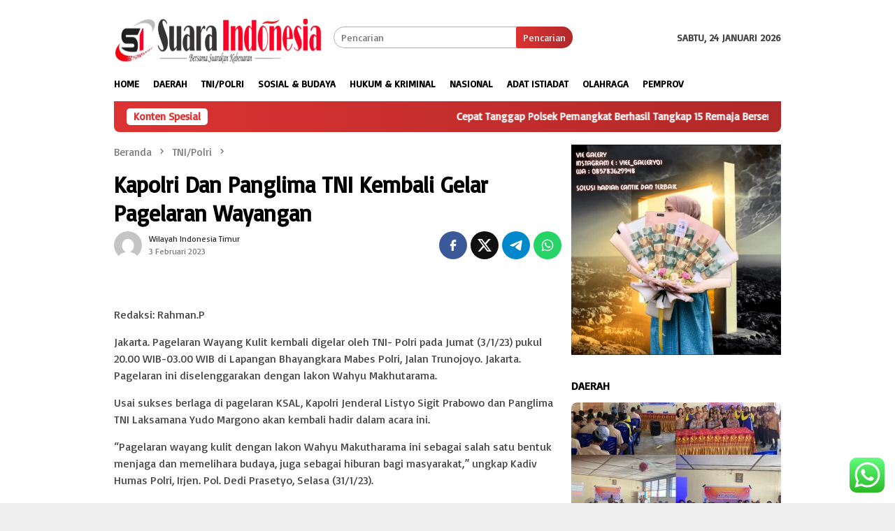

--- FILE ---
content_type: text/html; charset=UTF-8
request_url: https://suaraindonesia.online/kapolri-dan-panglima-tni-kembali-gelar-pagelaran-wayangan/
body_size: 16568
content:
<!DOCTYPE html>
<html lang="id">
<head itemscope="itemscope" itemtype="http://schema.org/WebSite">
<meta charset="UTF-8">
<meta name="viewport" content="width=device-width, initial-scale=1">
<link rel="profile" href="http://gmpg.org/xfn/11">

<meta name='robots' content='index, follow, max-image-preview:large, max-snippet:-1, max-video-preview:-1' />

	<!-- This site is optimized with the Yoast SEO plugin v26.8 - https://yoast.com/product/yoast-seo-wordpress/ -->
	<title>Kapolri Dan Panglima TNI Kembali Gelar Pagelaran Wayangan &#187; Suara Indonesia Online</title>
	<meta name="description" content="Agustri @" />
	<link rel="canonical" href="https://suaraindonesia.online/kapolri-dan-panglima-tni-kembali-gelar-pagelaran-wayangan/" />
	<meta property="og:locale" content="id_ID" />
	<meta property="og:type" content="article" />
	<meta property="og:title" content="Kapolri Dan Panglima TNI Kembali Gelar Pagelaran Wayangan &#187; Suara Indonesia Online" />
	<meta property="og:description" content="Agustri @" />
	<meta property="og:url" content="https://suaraindonesia.online/kapolri-dan-panglima-tni-kembali-gelar-pagelaran-wayangan/" />
	<meta property="og:site_name" content="Suara Indonesia Online" />
	<meta property="article:published_time" content="2023-02-03T04:50:03+00:00" />
	<meta property="og:image" content="https://suaraindonesia.online/wp-content/uploads/2023/02/IMG-20230203-WA0040.jpg" />
	<meta property="og:image:width" content="1600" />
	<meta property="og:image:height" content="899" />
	<meta property="og:image:type" content="image/jpeg" />
	<meta name="author" content="Wilayah Indonesia Timur" />
	<meta name="twitter:card" content="summary_large_image" />
	<meta name="twitter:label1" content="Ditulis oleh" />
	<meta name="twitter:data1" content="Wilayah Indonesia Timur" />
	<meta name="twitter:label2" content="Estimasi waktu membaca" />
	<meta name="twitter:data2" content="1 menit" />
	<script type="application/ld+json" class="yoast-schema-graph">{"@context":"https://schema.org","@graph":[{"@type":"Article","@id":"https://suaraindonesia.online/kapolri-dan-panglima-tni-kembali-gelar-pagelaran-wayangan/#article","isPartOf":{"@id":"https://suaraindonesia.online/kapolri-dan-panglima-tni-kembali-gelar-pagelaran-wayangan/"},"author":{"name":"Wilayah Indonesia Timur","@id":"https://suaraindonesia.online/#/schema/person/7aea463675d870ca4e8cc8771db40b47"},"headline":"Kapolri Dan Panglima TNI Kembali Gelar Pagelaran Wayangan","datePublished":"2023-02-03T04:50:03+00:00","mainEntityOfPage":{"@id":"https://suaraindonesia.online/kapolri-dan-panglima-tni-kembali-gelar-pagelaran-wayangan/"},"wordCount":130,"commentCount":0,"publisher":{"@id":"https://suaraindonesia.online/#organization"},"articleSection":["TNI/Polri"],"inLanguage":"id","potentialAction":[{"@type":"CommentAction","name":"Comment","target":["https://suaraindonesia.online/kapolri-dan-panglima-tni-kembali-gelar-pagelaran-wayangan/#respond"]}]},{"@type":"WebPage","@id":"https://suaraindonesia.online/kapolri-dan-panglima-tni-kembali-gelar-pagelaran-wayangan/","url":"https://suaraindonesia.online/kapolri-dan-panglima-tni-kembali-gelar-pagelaran-wayangan/","name":"Kapolri Dan Panglima TNI Kembali Gelar Pagelaran Wayangan &#187; Suara Indonesia Online","isPartOf":{"@id":"https://suaraindonesia.online/#website"},"datePublished":"2023-02-03T04:50:03+00:00","description":"Agustri @","breadcrumb":{"@id":"https://suaraindonesia.online/kapolri-dan-panglima-tni-kembali-gelar-pagelaran-wayangan/#breadcrumb"},"inLanguage":"id","potentialAction":[{"@type":"ReadAction","target":["https://suaraindonesia.online/kapolri-dan-panglima-tni-kembali-gelar-pagelaran-wayangan/"]}]},{"@type":"BreadcrumbList","@id":"https://suaraindonesia.online/kapolri-dan-panglima-tni-kembali-gelar-pagelaran-wayangan/#breadcrumb","itemListElement":[{"@type":"ListItem","position":1,"name":"Home","item":"https://suaraindonesia.online/"},{"@type":"ListItem","position":2,"name":"Kapolri Dan Panglima TNI Kembali Gelar Pagelaran Wayangan"}]},{"@type":"WebSite","@id":"https://suaraindonesia.online/#website","url":"https://suaraindonesia.online/","name":"Suara Indonesia Online","description":"Media Online Nasional","publisher":{"@id":"https://suaraindonesia.online/#organization"},"potentialAction":[{"@type":"SearchAction","target":{"@type":"EntryPoint","urlTemplate":"https://suaraindonesia.online/?s={search_term_string}"},"query-input":{"@type":"PropertyValueSpecification","valueRequired":true,"valueName":"search_term_string"}}],"inLanguage":"id"},{"@type":"Organization","@id":"https://suaraindonesia.online/#organization","name":"Suara Indonesia.Online","url":"https://suaraindonesia.online/","logo":{"@type":"ImageObject","inLanguage":"id","@id":"https://suaraindonesia.online/#/schema/logo/image/","url":"https://suaraindonesia.online/wp-content/uploads/2022/01/cropped-Photo_1641353124969.png","contentUrl":"https://suaraindonesia.online/wp-content/uploads/2022/01/cropped-Photo_1641353124969.png","width":512,"height":512,"caption":"Suara Indonesia.Online"},"image":{"@id":"https://suaraindonesia.online/#/schema/logo/image/"}},{"@type":"Person","@id":"https://suaraindonesia.online/#/schema/person/7aea463675d870ca4e8cc8771db40b47","name":"Wilayah Indonesia Timur","image":{"@type":"ImageObject","inLanguage":"id","@id":"https://suaraindonesia.online/#/schema/person/image/","url":"https://secure.gravatar.com/avatar/283c5625354bc3df058023a83199909775ecc064751aee54eaa1cfa1f660bd7a?s=96&d=mm&r=g","contentUrl":"https://secure.gravatar.com/avatar/283c5625354bc3df058023a83199909775ecc064751aee54eaa1cfa1f660bd7a?s=96&d=mm&r=g","caption":"Wilayah Indonesia Timur"},"url":"https://suaraindonesia.online/author/admin/"}]}</script>
	<!-- / Yoast SEO plugin. -->


<link rel='dns-prefetch' href='//fonts.googleapis.com' />
<link rel="alternate" type="application/rss+xml" title="Suara Indonesia Online &raquo; Feed" href="https://suaraindonesia.online/feed/" />
<link rel="alternate" type="application/rss+xml" title="Suara Indonesia Online &raquo; Umpan Komentar" href="https://suaraindonesia.online/comments/feed/" />
<link rel="alternate" type="application/rss+xml" title="Suara Indonesia Online &raquo; Kapolri Dan Panglima TNI Kembali Gelar Pagelaran Wayangan Umpan Komentar" href="https://suaraindonesia.online/kapolri-dan-panglima-tni-kembali-gelar-pagelaran-wayangan/feed/" />
<link rel="alternate" title="oEmbed (JSON)" type="application/json+oembed" href="https://suaraindonesia.online/wp-json/oembed/1.0/embed?url=https%3A%2F%2Fsuaraindonesia.online%2Fkapolri-dan-panglima-tni-kembali-gelar-pagelaran-wayangan%2F" />
<link rel="alternate" title="oEmbed (XML)" type="text/xml+oembed" href="https://suaraindonesia.online/wp-json/oembed/1.0/embed?url=https%3A%2F%2Fsuaraindonesia.online%2Fkapolri-dan-panglima-tni-kembali-gelar-pagelaran-wayangan%2F&#038;format=xml" />
<style id='wp-img-auto-sizes-contain-inline-css' type='text/css'>
img:is([sizes=auto i],[sizes^="auto," i]){contain-intrinsic-size:3000px 1500px}
/*# sourceURL=wp-img-auto-sizes-contain-inline-css */
</style>
<link rel='stylesheet' id='ht_ctc_main_css-css' href='https://suaraindonesia.online/wp-content/plugins/click-to-chat-for-whatsapp/new/inc/assets/css/main.css?ver=4.36' type='text/css' media='all' />
<link rel='stylesheet' id='bloggingpro-fonts-css' href='https://fonts.googleapis.com/css?family=Basic%3Aregular%26subset%3Dlatin%2C&#038;ver=1.4.2' type='text/css' media='all' />
<link rel='stylesheet' id='bloggingpro-style-css' href='https://suaraindonesia.online/wp-content/themes/bloggingpro/style.css?ver=1.4.2' type='text/css' media='all' />
<style id='bloggingpro-style-inline-css' type='text/css'>
kbd,a.button,button,.button,button.button,input[type="button"],input[type="reset"],input[type="submit"],.tagcloud a,ul.page-numbers li a.prev.page-numbers,ul.page-numbers li a.next.page-numbers,ul.page-numbers li span.page-numbers,.page-links > .page-link-number,.cat-links ul li a,.entry-footer .tag-text,.gmr-recentposts-widget li.listpost-gallery .gmr-rp-content .gmr-metacontent .cat-links-content a,.page-links > .post-page-numbers.current span,ol.comment-list li div.reply a,#cancel-comment-reply-link,.entry-footer .tags-links a:hover,.gmr-topnotification{background-color:#dd3333;}#primary-menu > li ul .current-menu-item > a,#primary-menu .sub-menu > li:hover > a,.cat-links-content a,.tagcloud li:before,a:hover,a:focus,a:active,.gmr-ontop:hover path,#navigationamp button.close-topnavmenu-wrap,.sidr a#sidr-id-close-topnavmenu-button,.sidr-class-menu-item i._mi,.sidr-class-menu-item img._mi,.text-marquee{color:#dd3333;}.widget-title:after,a.button,button,.button,button.button,input[type="button"],input[type="reset"],input[type="submit"],.tagcloud a,.sticky .gmr-box-content,.bypostauthor > .comment-body,.gmr-ajax-loader div:nth-child(1),.gmr-ajax-loader div:nth-child(2),.entry-footer .tags-links a:hover{border-color:#dd3333;}a,.gmr-ontop path{color:#2E2E2E;}.entry-content-single p a{color:#FF5722;}body{color:#444444;font-family:"Basic","Helvetica Neue",sans-serif;font-weight:500;font-size:14px;}.site-header{-webkit-background-size:auto;-moz-background-size:auto;-o-background-size:auto;background-size:auto;background-repeat:repeat;background-position:center top;background-attachment:scroll;}.site-header,.gmr-verytopbanner{background-color:#ffffff;}.site-title a{color:#FF5722;}.site-description{color:#999999;}.top-header{background-color:#ffffff;}#gmr-responsive-menu,.gmr-mainmenu #primary-menu > li > a,.search-trigger .gmr-icon{color:#000000;}.gmr-mainmenu #primary-menu > li.menu-border > a span,.gmr-mainmenu #primary-menu > li.page_item_has_children > a:after,.gmr-mainmenu #primary-menu > li.menu-item-has-children > a:after,.gmr-mainmenu #primary-menu .sub-menu > li.page_item_has_children > a:after,.gmr-mainmenu #primary-menu .sub-menu > li.menu-item-has-children > a:after{border-color:#000000;}#gmr-responsive-menu:hover,.gmr-mainmenu #primary-menu > li:hover > a,.gmr-mainmenu #primary-menu > .current-menu-item > a,.gmr-mainmenu #primary-menu .current-menu-ancestor > a,.gmr-mainmenu #primary-menu .current_page_item > a,.gmr-mainmenu #primary-menu .current_page_ancestor > a,.search-trigger .gmr-icon:hover{color:#FF5722;}.gmr-mainmenu #primary-menu > li.menu-border:hover > a span,.gmr-mainmenu #primary-menu > li.menu-border.current-menu-item > a span,.gmr-mainmenu #primary-menu > li.menu-border.current-menu-ancestor > a span,.gmr-mainmenu #primary-menu > li.menu-border.current_page_item > a span,.gmr-mainmenu #primary-menu > li.menu-border.current_page_ancestor > a span,.gmr-mainmenu #primary-menu > li.page_item_has_children:hover > a:after,.gmr-mainmenu #primary-menu > li.menu-item-has-children:hover > a:after,.gmr-mainmenu #primary-menu .sub-menu > li.page_item_has_children:hover > a:after,.gmr-mainmenu #primary-menu .sub-menu > li.menu-item-has-children:hover > a:after{border-color:#FF5722;}.secondwrap-menu .gmr-mainmenu #primary-menu > li > a,.secondwrap-menu .search-trigger .gmr-icon{color:#555555;}#primary-menu > li.menu-border > a span{border-color:#555555;}.secondwrap-menu .gmr-mainmenu #primary-menu > li:hover > a,.secondwrap-menu .gmr-mainmenu #primary-menu > .current-menu-item > a,.secondwrap-menu .gmr-mainmenu #primary-menu .current-menu-ancestor > a,.secondwrap-menu .gmr-mainmenu #primary-menu .current_page_item > a,.secondwrap-menu .gmr-mainmenu #primary-menu .current_page_ancestor > a,.secondwrap-menu .gmr-mainmenu #primary-menu > li.page_item_has_children:hover > a:after,.secondwrap-menu .gmr-mainmenu #primary-menu > li.menu-item-has-children:hover > a:after,.secondwrap-menu .gmr-mainmenu #primary-menu .sub-menu > li.page_item_has_children:hover > a:after,.secondwrap-menu .gmr-mainmenu #primary-menu .sub-menu > li.menu-item-has-children:hover > a:after,.secondwrap-menu .search-trigger .gmr-icon:hover{color:#FF5722;}.secondwrap-menu .gmr-mainmenu #primary-menu > li.menu-border:hover > a span,.secondwrap-menu .gmr-mainmenu #primary-menu > li.menu-border.current-menu-item > a span,.secondwrap-menu .gmr-mainmenu #primary-menu > li.menu-border.current-menu-ancestor > a span,.secondwrap-menu .gmr-mainmenu #primary-menu > li.menu-border.current_page_item > a span,.secondwrap-menu .gmr-mainmenu #primary-menu > li.menu-border.current_page_ancestor > a span,.secondwrap-menu .gmr-mainmenu #primary-menu > li.page_item_has_children:hover > a:after,.secondwrap-menu .gmr-mainmenu #primary-menu > li.menu-item-has-children:hover > a:after,.secondwrap-menu .gmr-mainmenu #primary-menu .sub-menu > li.page_item_has_children:hover > a:after,.secondwrap-menu .gmr-mainmenu #primary-menu .sub-menu > li.menu-item-has-children:hover > a:after{border-color:#FF5722;}h1,h2,h3,h4,h5,h6,.h1,.h2,.h3,.h4,.h5,.h6,.site-title,#primary-menu > li > a,.gmr-rp-biglink a,.gmr-rp-link a,.gmr-gallery-related ul li p a{font-family:"Basic","Helvetica Neue",sans-serif;}.entry-main-single,.entry-main-single p{font-size:16px;}h1.title,h1.entry-title{font-size:32px;}h2.entry-title{font-size:18px;}.footer-container{background-color:#F5F5F5;}.widget-footer,.content-footer,.site-footer,.content-footer h3.widget-title{color:#dd3333;}.widget-footer a,.content-footer a,.site-footer a{color:#dd3333;}.widget-footer a:hover,.content-footer a:hover,.site-footer a:hover{color:#FF5722;}
/*# sourceURL=bloggingpro-style-inline-css */
</style>
<script type="text/javascript" src="https://suaraindonesia.online/wp-includes/js/jquery/jquery.min.js?ver=3.7.1" id="jquery-core-js"></script>
<script type="text/javascript" src="https://suaraindonesia.online/wp-includes/js/jquery/jquery-migrate.min.js?ver=3.4.1" id="jquery-migrate-js"></script>
<link rel="https://api.w.org/" href="https://suaraindonesia.online/wp-json/" /><link rel="alternate" title="JSON" type="application/json" href="https://suaraindonesia.online/wp-json/wp/v2/posts/8137" /><link rel="EditURI" type="application/rsd+xml" title="RSD" href="https://suaraindonesia.online/xmlrpc.php?rsd" />
<meta name="generator" content="WordPress 6.9" />
<link rel='shortlink' href='https://suaraindonesia.online/?p=8137' />
<link rel="pingback" href="https://suaraindonesia.online/xmlrpc.php"><link rel="icon" href="https://suaraindonesia.online/wp-content/uploads/2022/01/cropped-Photo_1641353124969-32x32.png" sizes="32x32" />
<link rel="icon" href="https://suaraindonesia.online/wp-content/uploads/2022/01/cropped-Photo_1641353124969-192x192.png" sizes="192x192" />
<link rel="apple-touch-icon" href="https://suaraindonesia.online/wp-content/uploads/2022/01/cropped-Photo_1641353124969-180x180.png" />
<meta name="msapplication-TileImage" content="https://suaraindonesia.online/wp-content/uploads/2022/01/cropped-Photo_1641353124969-270x270.png" />
<style id='global-styles-inline-css' type='text/css'>
:root{--wp--preset--aspect-ratio--square: 1;--wp--preset--aspect-ratio--4-3: 4/3;--wp--preset--aspect-ratio--3-4: 3/4;--wp--preset--aspect-ratio--3-2: 3/2;--wp--preset--aspect-ratio--2-3: 2/3;--wp--preset--aspect-ratio--16-9: 16/9;--wp--preset--aspect-ratio--9-16: 9/16;--wp--preset--color--black: #000000;--wp--preset--color--cyan-bluish-gray: #abb8c3;--wp--preset--color--white: #ffffff;--wp--preset--color--pale-pink: #f78da7;--wp--preset--color--vivid-red: #cf2e2e;--wp--preset--color--luminous-vivid-orange: #ff6900;--wp--preset--color--luminous-vivid-amber: #fcb900;--wp--preset--color--light-green-cyan: #7bdcb5;--wp--preset--color--vivid-green-cyan: #00d084;--wp--preset--color--pale-cyan-blue: #8ed1fc;--wp--preset--color--vivid-cyan-blue: #0693e3;--wp--preset--color--vivid-purple: #9b51e0;--wp--preset--gradient--vivid-cyan-blue-to-vivid-purple: linear-gradient(135deg,rgb(6,147,227) 0%,rgb(155,81,224) 100%);--wp--preset--gradient--light-green-cyan-to-vivid-green-cyan: linear-gradient(135deg,rgb(122,220,180) 0%,rgb(0,208,130) 100%);--wp--preset--gradient--luminous-vivid-amber-to-luminous-vivid-orange: linear-gradient(135deg,rgb(252,185,0) 0%,rgb(255,105,0) 100%);--wp--preset--gradient--luminous-vivid-orange-to-vivid-red: linear-gradient(135deg,rgb(255,105,0) 0%,rgb(207,46,46) 100%);--wp--preset--gradient--very-light-gray-to-cyan-bluish-gray: linear-gradient(135deg,rgb(238,238,238) 0%,rgb(169,184,195) 100%);--wp--preset--gradient--cool-to-warm-spectrum: linear-gradient(135deg,rgb(74,234,220) 0%,rgb(151,120,209) 20%,rgb(207,42,186) 40%,rgb(238,44,130) 60%,rgb(251,105,98) 80%,rgb(254,248,76) 100%);--wp--preset--gradient--blush-light-purple: linear-gradient(135deg,rgb(255,206,236) 0%,rgb(152,150,240) 100%);--wp--preset--gradient--blush-bordeaux: linear-gradient(135deg,rgb(254,205,165) 0%,rgb(254,45,45) 50%,rgb(107,0,62) 100%);--wp--preset--gradient--luminous-dusk: linear-gradient(135deg,rgb(255,203,112) 0%,rgb(199,81,192) 50%,rgb(65,88,208) 100%);--wp--preset--gradient--pale-ocean: linear-gradient(135deg,rgb(255,245,203) 0%,rgb(182,227,212) 50%,rgb(51,167,181) 100%);--wp--preset--gradient--electric-grass: linear-gradient(135deg,rgb(202,248,128) 0%,rgb(113,206,126) 100%);--wp--preset--gradient--midnight: linear-gradient(135deg,rgb(2,3,129) 0%,rgb(40,116,252) 100%);--wp--preset--font-size--small: 13px;--wp--preset--font-size--medium: 20px;--wp--preset--font-size--large: 36px;--wp--preset--font-size--x-large: 42px;--wp--preset--spacing--20: 0.44rem;--wp--preset--spacing--30: 0.67rem;--wp--preset--spacing--40: 1rem;--wp--preset--spacing--50: 1.5rem;--wp--preset--spacing--60: 2.25rem;--wp--preset--spacing--70: 3.38rem;--wp--preset--spacing--80: 5.06rem;--wp--preset--shadow--natural: 6px 6px 9px rgba(0, 0, 0, 0.2);--wp--preset--shadow--deep: 12px 12px 50px rgba(0, 0, 0, 0.4);--wp--preset--shadow--sharp: 6px 6px 0px rgba(0, 0, 0, 0.2);--wp--preset--shadow--outlined: 6px 6px 0px -3px rgb(255, 255, 255), 6px 6px rgb(0, 0, 0);--wp--preset--shadow--crisp: 6px 6px 0px rgb(0, 0, 0);}:where(.is-layout-flex){gap: 0.5em;}:where(.is-layout-grid){gap: 0.5em;}body .is-layout-flex{display: flex;}.is-layout-flex{flex-wrap: wrap;align-items: center;}.is-layout-flex > :is(*, div){margin: 0;}body .is-layout-grid{display: grid;}.is-layout-grid > :is(*, div){margin: 0;}:where(.wp-block-columns.is-layout-flex){gap: 2em;}:where(.wp-block-columns.is-layout-grid){gap: 2em;}:where(.wp-block-post-template.is-layout-flex){gap: 1.25em;}:where(.wp-block-post-template.is-layout-grid){gap: 1.25em;}.has-black-color{color: var(--wp--preset--color--black) !important;}.has-cyan-bluish-gray-color{color: var(--wp--preset--color--cyan-bluish-gray) !important;}.has-white-color{color: var(--wp--preset--color--white) !important;}.has-pale-pink-color{color: var(--wp--preset--color--pale-pink) !important;}.has-vivid-red-color{color: var(--wp--preset--color--vivid-red) !important;}.has-luminous-vivid-orange-color{color: var(--wp--preset--color--luminous-vivid-orange) !important;}.has-luminous-vivid-amber-color{color: var(--wp--preset--color--luminous-vivid-amber) !important;}.has-light-green-cyan-color{color: var(--wp--preset--color--light-green-cyan) !important;}.has-vivid-green-cyan-color{color: var(--wp--preset--color--vivid-green-cyan) !important;}.has-pale-cyan-blue-color{color: var(--wp--preset--color--pale-cyan-blue) !important;}.has-vivid-cyan-blue-color{color: var(--wp--preset--color--vivid-cyan-blue) !important;}.has-vivid-purple-color{color: var(--wp--preset--color--vivid-purple) !important;}.has-black-background-color{background-color: var(--wp--preset--color--black) !important;}.has-cyan-bluish-gray-background-color{background-color: var(--wp--preset--color--cyan-bluish-gray) !important;}.has-white-background-color{background-color: var(--wp--preset--color--white) !important;}.has-pale-pink-background-color{background-color: var(--wp--preset--color--pale-pink) !important;}.has-vivid-red-background-color{background-color: var(--wp--preset--color--vivid-red) !important;}.has-luminous-vivid-orange-background-color{background-color: var(--wp--preset--color--luminous-vivid-orange) !important;}.has-luminous-vivid-amber-background-color{background-color: var(--wp--preset--color--luminous-vivid-amber) !important;}.has-light-green-cyan-background-color{background-color: var(--wp--preset--color--light-green-cyan) !important;}.has-vivid-green-cyan-background-color{background-color: var(--wp--preset--color--vivid-green-cyan) !important;}.has-pale-cyan-blue-background-color{background-color: var(--wp--preset--color--pale-cyan-blue) !important;}.has-vivid-cyan-blue-background-color{background-color: var(--wp--preset--color--vivid-cyan-blue) !important;}.has-vivid-purple-background-color{background-color: var(--wp--preset--color--vivid-purple) !important;}.has-black-border-color{border-color: var(--wp--preset--color--black) !important;}.has-cyan-bluish-gray-border-color{border-color: var(--wp--preset--color--cyan-bluish-gray) !important;}.has-white-border-color{border-color: var(--wp--preset--color--white) !important;}.has-pale-pink-border-color{border-color: var(--wp--preset--color--pale-pink) !important;}.has-vivid-red-border-color{border-color: var(--wp--preset--color--vivid-red) !important;}.has-luminous-vivid-orange-border-color{border-color: var(--wp--preset--color--luminous-vivid-orange) !important;}.has-luminous-vivid-amber-border-color{border-color: var(--wp--preset--color--luminous-vivid-amber) !important;}.has-light-green-cyan-border-color{border-color: var(--wp--preset--color--light-green-cyan) !important;}.has-vivid-green-cyan-border-color{border-color: var(--wp--preset--color--vivid-green-cyan) !important;}.has-pale-cyan-blue-border-color{border-color: var(--wp--preset--color--pale-cyan-blue) !important;}.has-vivid-cyan-blue-border-color{border-color: var(--wp--preset--color--vivid-cyan-blue) !important;}.has-vivid-purple-border-color{border-color: var(--wp--preset--color--vivid-purple) !important;}.has-vivid-cyan-blue-to-vivid-purple-gradient-background{background: var(--wp--preset--gradient--vivid-cyan-blue-to-vivid-purple) !important;}.has-light-green-cyan-to-vivid-green-cyan-gradient-background{background: var(--wp--preset--gradient--light-green-cyan-to-vivid-green-cyan) !important;}.has-luminous-vivid-amber-to-luminous-vivid-orange-gradient-background{background: var(--wp--preset--gradient--luminous-vivid-amber-to-luminous-vivid-orange) !important;}.has-luminous-vivid-orange-to-vivid-red-gradient-background{background: var(--wp--preset--gradient--luminous-vivid-orange-to-vivid-red) !important;}.has-very-light-gray-to-cyan-bluish-gray-gradient-background{background: var(--wp--preset--gradient--very-light-gray-to-cyan-bluish-gray) !important;}.has-cool-to-warm-spectrum-gradient-background{background: var(--wp--preset--gradient--cool-to-warm-spectrum) !important;}.has-blush-light-purple-gradient-background{background: var(--wp--preset--gradient--blush-light-purple) !important;}.has-blush-bordeaux-gradient-background{background: var(--wp--preset--gradient--blush-bordeaux) !important;}.has-luminous-dusk-gradient-background{background: var(--wp--preset--gradient--luminous-dusk) !important;}.has-pale-ocean-gradient-background{background: var(--wp--preset--gradient--pale-ocean) !important;}.has-electric-grass-gradient-background{background: var(--wp--preset--gradient--electric-grass) !important;}.has-midnight-gradient-background{background: var(--wp--preset--gradient--midnight) !important;}.has-small-font-size{font-size: var(--wp--preset--font-size--small) !important;}.has-medium-font-size{font-size: var(--wp--preset--font-size--medium) !important;}.has-large-font-size{font-size: var(--wp--preset--font-size--large) !important;}.has-x-large-font-size{font-size: var(--wp--preset--font-size--x-large) !important;}
/*# sourceURL=global-styles-inline-css */
</style>
</head>

<body class="wp-singular post-template-default single single-post postid-8137 single-format-standard wp-custom-logo wp-theme-bloggingpro gmr-theme idtheme kentooz gmr-sticky group-blog" itemscope="itemscope" itemtype="http://schema.org/WebPage">
<div id="full-container">
<a class="skip-link screen-reader-text" href="#main">Loncat ke konten</a>


<header id="masthead" class="site-header" role="banner" itemscope="itemscope" itemtype="http://schema.org/WPHeader">
	<div class="container">
					<div class="clearfix gmr-headwrapper">

				<div class="list-table clearfix">
					<div class="table-row">
						<div class="table-cell onlymobile-menu">
															<a id="gmr-responsive-menu" href="#menus" rel="nofollow" title="Menu Mobile"><svg xmlns="http://www.w3.org/2000/svg" xmlns:xlink="http://www.w3.org/1999/xlink" aria-hidden="true" role="img" width="1em" height="1em" preserveAspectRatio="xMidYMid meet" viewBox="0 0 24 24"><path d="M3 6h18v2H3V6m0 5h18v2H3v-2m0 5h18v2H3v-2z" fill="currentColor"/></svg><span class="screen-reader-text">Menu Mobile</span></a>
													</div>
												<div class="close-topnavmenu-wrap"><a id="close-topnavmenu-button" rel="nofollow" href="#"><svg xmlns="http://www.w3.org/2000/svg" xmlns:xlink="http://www.w3.org/1999/xlink" aria-hidden="true" role="img" width="1em" height="1em" preserveAspectRatio="xMidYMid meet" viewBox="0 0 24 24"><path d="M12 20c-4.41 0-8-3.59-8-8s3.59-8 8-8s8 3.59 8 8s-3.59 8-8 8m0-18C6.47 2 2 6.47 2 12s4.47 10 10 10s10-4.47 10-10S17.53 2 12 2m2.59 6L12 10.59L9.41 8L8 9.41L10.59 12L8 14.59L9.41 16L12 13.41L14.59 16L16 14.59L13.41 12L16 9.41L14.59 8z" fill="currentColor"/></svg></a></div>
												<div class="table-cell gmr-logo">
															<div class="logo-wrap">
									<a href="https://suaraindonesia.online/" class="custom-logo-link" itemprop="url" title="Suara Indonesia Online">
										<img src="https://suaraindonesia.online/wp-content/uploads/2024/10/20241012_225209-1.png" alt="Suara Indonesia Online" title="Suara Indonesia Online" />
									</a>
								</div>
														</div>
													<div class="table-cell search">
								<a id="search-menu-button-top" class="responsive-searchbtn pull-right" href="#" rel="nofollow"><svg xmlns="http://www.w3.org/2000/svg" xmlns:xlink="http://www.w3.org/1999/xlink" aria-hidden="true" role="img" width="1em" height="1em" preserveAspectRatio="xMidYMid meet" viewBox="0 0 24 24"><g fill="none"><path d="M21 21l-4.486-4.494M19 10.5a8.5 8.5 0 1 1-17 0a8.5 8.5 0 0 1 17 0z" stroke="currentColor" stroke-width="2" stroke-linecap="round"/></g></svg></a>
								<form method="get" id="search-topsearchform-container" class="gmr-searchform searchform topsearchform" action="https://suaraindonesia.online/">
									<input type="text" name="s" id="s" placeholder="Pencarian" />
									<button type="submit" class="topsearch-submit">Pencarian</button>
								</form>
							</div>
							<div class="table-cell gmr-table-date">
								<span class="gmr-top-date pull-right" data-lang="id"></span>
							</div>
											</div>
				</div>
							</div>
				</div><!-- .container -->
</header><!-- #masthead -->

<div class="top-header">
	<div class="container">
	<div class="gmr-menuwrap mainwrap-menu clearfix">
		<nav id="site-navigation" class="gmr-mainmenu" role="navigation" itemscope="itemscope" itemtype="http://schema.org/SiteNavigationElement">
			<ul id="primary-menu" class="menu"><li class="menu-item menu-item-type-menulogo-btn gmr-menulogo-btn"></li><li id="menu-item-468" class="menu-item menu-item-type-custom menu-item-object-custom menu-item-home menu-item-468"><a href="https://suaraindonesia.online/" itemprop="url"><span itemprop="name">Home</span></a></li>
<li id="menu-item-469" class="menu-item menu-item-type-taxonomy menu-item-object-category menu-item-469"><a href="https://suaraindonesia.online/daerah/" itemprop="url"><span itemprop="name">Daerah</span></a></li>
<li id="menu-item-470" class="menu-item menu-item-type-taxonomy menu-item-object-category current-post-ancestor current-menu-parent current-post-parent menu-item-470"><a href="https://suaraindonesia.online/tni-polri/" itemprop="url"><span itemprop="name">TNI/Polri</span></a></li>
<li id="menu-item-471" class="menu-item menu-item-type-taxonomy menu-item-object-category menu-item-471"><a href="https://suaraindonesia.online/sosial-dan-budaya/" itemprop="url"><span itemprop="name">Sosial &#038; Budaya</span></a></li>
<li id="menu-item-472" class="menu-item menu-item-type-taxonomy menu-item-object-category menu-item-472"><a href="https://suaraindonesia.online/hukum-dan-kriminal/" itemprop="url"><span itemprop="name">Hukum &#038; Kriminal</span></a></li>
<li id="menu-item-473" class="menu-item menu-item-type-taxonomy menu-item-object-category menu-item-473"><a href="https://suaraindonesia.online/nasional/" itemprop="url"><span itemprop="name">Nasional</span></a></li>
<li id="menu-item-474" class="menu-item menu-item-type-taxonomy menu-item-object-category menu-item-474"><a href="https://suaraindonesia.online/adat-istiadat/" itemprop="url"><span itemprop="name">Adat Istiadat</span></a></li>
<li id="menu-item-475" class="menu-item menu-item-type-taxonomy menu-item-object-category menu-item-475"><a href="https://suaraindonesia.online/olahraga/" itemprop="url"><span itemprop="name">Olahraga</span></a></li>
<li id="menu-item-476" class="menu-item menu-item-type-taxonomy menu-item-object-category menu-item-476"><a href="https://suaraindonesia.online/pemprov/" itemprop="url"><span itemprop="name">Pemprov</span></a></li>
<li class="menu-item menu-item-type-search-btn gmr-search-btn pull-right"><a id="search-menu-button" href="#" rel="nofollow"><svg xmlns="http://www.w3.org/2000/svg" xmlns:xlink="http://www.w3.org/1999/xlink" aria-hidden="true" role="img" width="1em" height="1em" preserveAspectRatio="xMidYMid meet" viewBox="0 0 24 24"><g fill="none"><path d="M21 21l-4.486-4.494M19 10.5a8.5 8.5 0 1 1-17 0a8.5 8.5 0 0 1 17 0z" stroke="currentColor" stroke-width="2" stroke-linecap="round"/></g></svg></a><div class="search-dropdown search" id="search-dropdown-container"><form method="get" class="gmr-searchform searchform" action="https://suaraindonesia.online/"><input type="text" name="s" id="s" placeholder="Pencarian" /></form></div></li></ul>		</nav><!-- #site-navigation -->
	</div>
		</div><!-- .container -->
</div><!-- .top-header -->
<div class="site inner-wrap" id="site-container">

<div class="container"><div class="gmr-topnotification"><div class="wrap-marquee"><div class="text-marquee">Konten Spesial</div><span class="marquee">				<a href="https://suaraindonesia.online/cepat-tanggap-polsek-pemangkat-berhasil-tangkap-15-remaja-bersenjata-tajam-yang-diduga-akan-tawuran/" class="gmr-recent-marquee" title="Cepat Tanggap Polsek Pemangkat Berhasil Tangkap 15 Remaja Bersenjata Tajam Yang Diduga Akan Tawuran">Cepat Tanggap Polsek Pemangkat Berhasil Tangkap 15 Remaja Bersenjata Tajam Yang Diduga Akan Tawuran</a>
							<a href="https://suaraindonesia.online/direktorat-binmas-polda-papua-barat-daya-berikan-penyuluhan-narkoba-kepada-ratusan-pelajar-sma-negeri-3-sorong/" class="gmr-recent-marquee" title="Direktorat Binmas Polda Papua Barat Daya Berikan Penyuluhan Narkoba kepada Ratusan Pelajar SMA Negeri 3 Sorong">Direktorat Binmas Polda Papua Barat Daya Berikan Penyuluhan Narkoba kepada Ratusan Pelajar SMA Negeri 3 Sorong</a>
							<a href="https://suaraindonesia.online/imigrasi-canangkan-strategi-optimalisasi-layanan-dan-infrastruktur-demi-wujudkan-ekosistem-digital/" class="gmr-recent-marquee" title="Imigrasi Canangkan Strategi Optimalisasi Layanan dan Infrastruktur demi Wujudkan Ekosistem Digital">Imigrasi Canangkan Strategi Optimalisasi Layanan dan Infrastruktur demi Wujudkan Ekosistem Digital</a>
							<a href="https://suaraindonesia.online/bantu-dongkrak-ekonomi-keluarga-polres-asmat-bagikan-bibit-ikan-nila-dan-lele/" class="gmr-recent-marquee" title="Bantu Dongkrak Ekonomi Keluarga, Polres Asmat Bagikan Bibit Ikan Nila dan Lele. ">Bantu Dongkrak Ekonomi Keluarga, Polres Asmat Bagikan Bibit Ikan Nila dan Lele. </a>
							<a href="https://suaraindonesia.online/polres-asmat-dukung-budidaya-ikan-di-asrama-putra-yan-smith-melalui-bantuan-bibit-nila-dan-lele/" class="gmr-recent-marquee" title="Polres Asmat Dukung Budidaya Ikan di Asrama Putra Yan Smith Melalui Bantuan Bibit Nila dan Lele. ">Polres Asmat Dukung Budidaya Ikan di Asrama Putra Yan Smith Melalui Bantuan Bibit Nila dan Lele. </a>
			</span></div></div></div>

	<div id="content" class="gmr-content">

		<div class="container">
			<div class="row">

<div id="primary" class="col-md-main">
	<div class="content-area gmr-single-wrap">
					<div class="breadcrumbs" itemscope itemtype="https://schema.org/BreadcrumbList">
																								<span class="first-item" itemprop="itemListElement" itemscope itemtype="https://schema.org/ListItem">
									<a itemscope itemtype="https://schema.org/WebPage" itemprop="item" itemid="https://suaraindonesia.online/" href="https://suaraindonesia.online/">
										<span itemprop="name">Beranda</span>
									</a>
									<span itemprop="position" content="1"></span>
								</span>
														<span class="separator"><svg xmlns="http://www.w3.org/2000/svg" xmlns:xlink="http://www.w3.org/1999/xlink" aria-hidden="true" role="img" width="1em" height="1em" preserveAspectRatio="xMidYMid meet" viewBox="0 0 24 24"><path d="M8.59 16.59L13.17 12L8.59 7.41L10 6l6 6l-6 6l-1.41-1.41z" fill="currentColor"/></svg></span>
																															<span class="0-item" itemprop="itemListElement" itemscope itemtype="http://schema.org/ListItem">
									<a itemscope itemtype="https://schema.org/WebPage" itemprop="item" itemid="https://suaraindonesia.online/tni-polri/" href="https://suaraindonesia.online/tni-polri/">
										<span itemprop="name">TNI/Polri</span>
									</a>
									<span itemprop="position" content="2"></span>
								</span>
														<span class="separator"><svg xmlns="http://www.w3.org/2000/svg" xmlns:xlink="http://www.w3.org/1999/xlink" aria-hidden="true" role="img" width="1em" height="1em" preserveAspectRatio="xMidYMid meet" viewBox="0 0 24 24"><path d="M8.59 16.59L13.17 12L8.59 7.41L10 6l6 6l-6 6l-1.41-1.41z" fill="currentColor"/></svg></span>
																						<span class="last-item" itemscope itemtype="https://schema.org/ListItem">
							<span itemprop="name">Kapolri Dan Panglima TNI Kembali Gelar Pagelaran Wayangan</span>
							<span itemprop="position" content="3"></span>
						</span>
															</div>
					<main id="main" class="site-main" role="main">
		<div class="inner-container">
			
<article id="post-8137" class="post-8137 post type-post status-publish format-standard hentry category-tni-polri" itemscope="itemscope" itemtype="http://schema.org/CreativeWork">
	<div class="gmr-box-content gmr-single">
		<header class="entry-header">
			<h1 class="entry-title" itemprop="headline">Kapolri Dan Panglima TNI Kembali Gelar Pagelaran Wayangan</h1><div class="list-table clearfix"><div class="table-row"><div class="table-cell gmr-gravatar-metasingle"><a class="url" href="https://suaraindonesia.online/author/admin/" title="Permalink ke: Wilayah Indonesia Timur" itemprop="url"><img alt='Gambar Gravatar' title='Gravatar' src='https://secure.gravatar.com/avatar/283c5625354bc3df058023a83199909775ecc064751aee54eaa1cfa1f660bd7a?s=40&#038;d=mm&#038;r=g' srcset='https://secure.gravatar.com/avatar/283c5625354bc3df058023a83199909775ecc064751aee54eaa1cfa1f660bd7a?s=80&#038;d=mm&#038;r=g 2x' class='avatar avatar-40 photo img-cicle' height='40' width='40' decoding='async'/></a></div><div class="table-cell gmr-content-metasingle"><div class="posted-by"> <span class="entry-author vcard" itemprop="author" itemscope="itemscope" itemtype="http://schema.org/person"><a class="url fn n" href="https://suaraindonesia.online/author/admin/" title="Permalink ke: Wilayah Indonesia Timur" itemprop="url"><span itemprop="name">Wilayah Indonesia Timur</span></a></span></div><div class="posted-on"><time class="entry-date published updated" itemprop="dateModified" datetime="2023-02-03T11:50:03+07:00">3 Februari 2023</time></div></div><div class="table-cell gmr-content-share"><div class="pull-right"><ul class="gmr-socialicon-share"><li class="facebook"><a href="https://www.facebook.com/sharer/sharer.php?u=https%3A%2F%2Fsuaraindonesia.online%2Fkapolri-dan-panglima-tni-kembali-gelar-pagelaran-wayangan%2F" rel="nofollow" title="Sebarkan ini"><svg xmlns="http://www.w3.org/2000/svg" xmlns:xlink="http://www.w3.org/1999/xlink" aria-hidden="true" role="img" width="1em" height="1em" preserveAspectRatio="xMidYMid meet" viewBox="0 0 24 24"><g fill="none"><path d="M9.198 21.5h4v-8.01h3.604l.396-3.98h-4V7.5a1 1 0 0 1 1-1h3v-4h-3a5 5 0 0 0-5 5v2.01h-2l-.396 3.98h2.396v8.01z" fill="currentColor"/></g></svg></a></li><li class="twitter"><a href="https://twitter.com/intent/tweet?url=https%3A%2F%2Fsuaraindonesia.online%2Fkapolri-dan-panglima-tni-kembali-gelar-pagelaran-wayangan%2F&amp;text=Kapolri%20Dan%20Panglima%20TNI%20Kembali%20Gelar%20Pagelaran%20Wayangan" rel="nofollow" title="Tweet ini"><svg xmlns="http://www.w3.org/2000/svg" aria-hidden="true" role="img" width="1em" height="1em" viewBox="0 0 24 24"><path fill="currentColor" d="M18.901 1.153h3.68l-8.04 9.19L24 22.846h-7.406l-5.8-7.584l-6.638 7.584H.474l8.6-9.83L0 1.154h7.594l5.243 6.932ZM17.61 20.644h2.039L6.486 3.24H4.298Z"/></svg></a></li><li class="telegram"><a href="https://t.me/share/url?url=https%3A%2F%2Fsuaraindonesia.online%2Fkapolri-dan-panglima-tni-kembali-gelar-pagelaran-wayangan%2F&amp;text=Kapolri%20Dan%20Panglima%20TNI%20Kembali%20Gelar%20Pagelaran%20Wayangan" target="_blank" rel="nofollow" title="Telegram Share"><svg xmlns="http://www.w3.org/2000/svg" xmlns:xlink="http://www.w3.org/1999/xlink" aria-hidden="true" role="img" width="1em" height="1em" preserveAspectRatio="xMidYMid meet" viewBox="0 0 48 48"><path d="M41.42 7.309s3.885-1.515 3.56 2.164c-.107 1.515-1.078 6.818-1.834 12.553l-2.59 16.99s-.216 2.489-2.159 2.922c-1.942.432-4.856-1.515-5.396-1.948c-.432-.325-8.094-5.195-10.792-7.575c-.756-.65-1.62-1.948.108-3.463L33.648 18.13c1.295-1.298 2.59-4.328-2.806-.649l-15.11 10.28s-1.727 1.083-4.964.109l-7.016-2.165s-2.59-1.623 1.835-3.246c10.793-5.086 24.068-10.28 35.831-15.15z" fill="#000"/></svg></a></li><li class="whatsapp"><a href="https://api.whatsapp.com/send?text=Kapolri%20Dan%20Panglima%20TNI%20Kembali%20Gelar%20Pagelaran%20Wayangan https%3A%2F%2Fsuaraindonesia.online%2Fkapolri-dan-panglima-tni-kembali-gelar-pagelaran-wayangan%2F" rel="nofollow" title="WhatsApp ini"><svg xmlns="http://www.w3.org/2000/svg" xmlns:xlink="http://www.w3.org/1999/xlink" aria-hidden="true" role="img" width="1em" height="1em" preserveAspectRatio="xMidYMid meet" viewBox="0 0 24 24"><path d="M12.04 2c-5.46 0-9.91 4.45-9.91 9.91c0 1.75.46 3.45 1.32 4.95L2.05 22l5.25-1.38c1.45.79 3.08 1.21 4.74 1.21c5.46 0 9.91-4.45 9.91-9.91c0-2.65-1.03-5.14-2.9-7.01A9.816 9.816 0 0 0 12.04 2m.01 1.67c2.2 0 4.26.86 5.82 2.42a8.225 8.225 0 0 1 2.41 5.83c0 4.54-3.7 8.23-8.24 8.23c-1.48 0-2.93-.39-4.19-1.15l-.3-.17l-3.12.82l.83-3.04l-.2-.32a8.188 8.188 0 0 1-1.26-4.38c.01-4.54 3.7-8.24 8.25-8.24M8.53 7.33c-.16 0-.43.06-.66.31c-.22.25-.87.86-.87 2.07c0 1.22.89 2.39 1 2.56c.14.17 1.76 2.67 4.25 3.73c.59.27 1.05.42 1.41.53c.59.19 1.13.16 1.56.1c.48-.07 1.46-.6 1.67-1.18c.21-.58.21-1.07.15-1.18c-.07-.1-.23-.16-.48-.27c-.25-.14-1.47-.74-1.69-.82c-.23-.08-.37-.12-.56.12c-.16.25-.64.81-.78.97c-.15.17-.29.19-.53.07c-.26-.13-1.06-.39-2-1.23c-.74-.66-1.23-1.47-1.38-1.72c-.12-.24-.01-.39.11-.5c.11-.11.27-.29.37-.44c.13-.14.17-.25.25-.41c.08-.17.04-.31-.02-.43c-.06-.11-.56-1.35-.77-1.84c-.2-.48-.4-.42-.56-.43c-.14 0-.3-.01-.47-.01z" fill="currentColor"/></svg></a></li></ul></div></div></div></div>		</header><!-- .entry-header -->

				<div class="entry-content entry-content-single" itemprop="text">
			<div class="entry-main-single">
			<p>&nbsp;</p>
<p>Redaksi: Rahman.P</p>
<p>Jakarta. Pagelaran Wayang Kulit kembali digelar oleh TNI- Polri pada Jumat (3/1/23) pukul 20.00 WIB-03.00 WIB di Lapangan Bhayangkara Mabes Polri, Jalan Trunojoyo. Jakarta. Pagelaran ini diselenggarakan dengan lakon Wahyu Makhutarama.</p>
<p>Usai sukses berlaga di pagelaran KSAL, Kapolri Jenderal Listyo Sigit Prabowo dan Panglima TNI Laksamana Yudo Margono akan kembali hadir dalam acara ini.</p>
<p>“Pagelaran wayang kulit dengan lakon Wahyu Makutharama ini sebagai salah satu bentuk menjaga dan memelihara budaya, juga sebagai hiburan bagi masyarakat,” ungkap Kadiv Humas Polri, Irjen. Pol. Dedi Prasetyo, Selasa (31/1/23).</p>
<p>Ditambahkannya, dalam acara ini masyarakat bisa menyaksikan, menikmati makanan dan minuman secara gratis. Bahkan, terdapat doorsprize dan grandprize yang akan dibagikan.</p>
<p>“Ini juga bentuk sinergitas TNI-Polri yang akan memperkuat dalam menjalankan tugas dan melestarikan budaya,” jelasnya.</p>
<div class="gmr-banner-aftercontent text-center"><IMG src="https://suaraindonesia.online/wp-content/uploads/2025/12/IMG-20251228-WA0000.jpg ">

<IMG src="https://suaraindonesia.online/wp-content/uploads/2025/12/IMG-20251226-WA0017-1.jpg">

<IMG src=https://suaraindonesia.online/wp-content/uploads/2025/12/IMG-20251225-WA0016.jpg ">

<IMG src=" https://suaraindonesia.online/wp-content/uploads/2025/12/IMG-20251225-WA0019.jpg ">

<IMG src="https://suaraindonesia.online/wp-content/uploads/2025/12/IMG-20251224-WA0403.jpg ">

<IMG src="https://suaraindonesia.online/wp-content/uploads/2025/12/IMG-20251224-WA0048.jpg ">

<IMG src="https://suaraindonesia.online/wp-content/uploads/2025/12/IMG-20251224-WA0049.jpg ">

<IMG src="https://suaraindonesia.online/wp-content/uploads/2025/12/IMG-20251224-WA0050.jpg ">

<IMG src="https://suaraindonesia.online/wp-content/uploads/2025/12/IMG-20251223-WA0323.jpg ">

<IMG src="https://suaraindonesia.online/wp-content/uploads/2025/12/IMG-20251223-WA0251.jpg ">

<IMG src="https://suaraindonesia.online/wp-content/uploads/2025/12/IMG-20251223-WA0155.jpg ">

<IMG src="https://suaraindonesia.online/wp-content/uploads/2025/12/IMG-20251223-WA0053.jpg ">

<IMG src="https://suaraindonesia.online/wp-content/uploads/2025/12/IMG-20251222-WA0027.jpg ">

<IMG src=" https://suaraindonesia.online/wp-content/uploads/2025/12/IMG-20251222-WA0043.jpg ">
<IMG src="https://suaraindonesia.online/wp-content/uploads/2025/12/IMG-20251219-WA0321.jpg ">


<IMG src ="https://suaraindonesia.online/wp-content/uploads/2025/12/IMG-20251202-WA0439-1.jpg ">

<IMG src=" https://suaraindonesia.online/wp-content/uploads/2025/12/IMG-20251201-WA0328.jpg ">


<IMG src="https://suaraindonesia.online/wp-content/uploads/2025/12/IMG-20251201-WA0298.jpg ">

<IMG src=" https://suaraindonesia.online/wp-content/uploads/2025/12/IMG-20251203-WA00561.jpg ">

<IMG src=" https://suaraindonesia.online/wp-content/uploads/2025/12/IMG-20251201-WA02211.jpg ">

<IMG src="https://suaraindonesia.online/wp-content/uploads/2025/12/IMG-20251201-WA02201.jpg"></div>			</div>

			<footer class="entry-footer">
				<div class="clearfix"><div class="pull-left"></div><div class="pull-right"><div class="share-text">Sebarkan</div><ul class="gmr-socialicon-share"><li class="facebook"><a href="https://www.facebook.com/sharer/sharer.php?u=https%3A%2F%2Fsuaraindonesia.online%2Fkapolri-dan-panglima-tni-kembali-gelar-pagelaran-wayangan%2F" rel="nofollow" title="Sebarkan ini"><svg xmlns="http://www.w3.org/2000/svg" xmlns:xlink="http://www.w3.org/1999/xlink" aria-hidden="true" role="img" width="1em" height="1em" preserveAspectRatio="xMidYMid meet" viewBox="0 0 24 24"><g fill="none"><path d="M9.198 21.5h4v-8.01h3.604l.396-3.98h-4V7.5a1 1 0 0 1 1-1h3v-4h-3a5 5 0 0 0-5 5v2.01h-2l-.396 3.98h2.396v8.01z" fill="currentColor"/></g></svg></a></li><li class="twitter"><a href="https://twitter.com/intent/tweet?url=https%3A%2F%2Fsuaraindonesia.online%2Fkapolri-dan-panglima-tni-kembali-gelar-pagelaran-wayangan%2F&amp;text=Kapolri%20Dan%20Panglima%20TNI%20Kembali%20Gelar%20Pagelaran%20Wayangan" rel="nofollow" title="Tweet ini"><svg xmlns="http://www.w3.org/2000/svg" aria-hidden="true" role="img" width="1em" height="1em" viewBox="0 0 24 24"><path fill="currentColor" d="M18.901 1.153h3.68l-8.04 9.19L24 22.846h-7.406l-5.8-7.584l-6.638 7.584H.474l8.6-9.83L0 1.154h7.594l5.243 6.932ZM17.61 20.644h2.039L6.486 3.24H4.298Z"/></svg></a></li><li class="telegram"><a href="https://t.me/share/url?url=https%3A%2F%2Fsuaraindonesia.online%2Fkapolri-dan-panglima-tni-kembali-gelar-pagelaran-wayangan%2F&amp;text=Kapolri%20Dan%20Panglima%20TNI%20Kembali%20Gelar%20Pagelaran%20Wayangan" target="_blank" rel="nofollow" title="Telegram Share"><svg xmlns="http://www.w3.org/2000/svg" xmlns:xlink="http://www.w3.org/1999/xlink" aria-hidden="true" role="img" width="1em" height="1em" preserveAspectRatio="xMidYMid meet" viewBox="0 0 48 48"><path d="M41.42 7.309s3.885-1.515 3.56 2.164c-.107 1.515-1.078 6.818-1.834 12.553l-2.59 16.99s-.216 2.489-2.159 2.922c-1.942.432-4.856-1.515-5.396-1.948c-.432-.325-8.094-5.195-10.792-7.575c-.756-.65-1.62-1.948.108-3.463L33.648 18.13c1.295-1.298 2.59-4.328-2.806-.649l-15.11 10.28s-1.727 1.083-4.964.109l-7.016-2.165s-2.59-1.623 1.835-3.246c10.793-5.086 24.068-10.28 35.831-15.15z" fill="#000"/></svg></a></li><li class="whatsapp"><a href="https://api.whatsapp.com/send?text=Kapolri%20Dan%20Panglima%20TNI%20Kembali%20Gelar%20Pagelaran%20Wayangan https%3A%2F%2Fsuaraindonesia.online%2Fkapolri-dan-panglima-tni-kembali-gelar-pagelaran-wayangan%2F" rel="nofollow" title="WhatsApp ini"><svg xmlns="http://www.w3.org/2000/svg" xmlns:xlink="http://www.w3.org/1999/xlink" aria-hidden="true" role="img" width="1em" height="1em" preserveAspectRatio="xMidYMid meet" viewBox="0 0 24 24"><path d="M12.04 2c-5.46 0-9.91 4.45-9.91 9.91c0 1.75.46 3.45 1.32 4.95L2.05 22l5.25-1.38c1.45.79 3.08 1.21 4.74 1.21c5.46 0 9.91-4.45 9.91-9.91c0-2.65-1.03-5.14-2.9-7.01A9.816 9.816 0 0 0 12.04 2m.01 1.67c2.2 0 4.26.86 5.82 2.42a8.225 8.225 0 0 1 2.41 5.83c0 4.54-3.7 8.23-8.24 8.23c-1.48 0-2.93-.39-4.19-1.15l-.3-.17l-3.12.82l.83-3.04l-.2-.32a8.188 8.188 0 0 1-1.26-4.38c.01-4.54 3.7-8.24 8.25-8.24M8.53 7.33c-.16 0-.43.06-.66.31c-.22.25-.87.86-.87 2.07c0 1.22.89 2.39 1 2.56c.14.17 1.76 2.67 4.25 3.73c.59.27 1.05.42 1.41.53c.59.19 1.13.16 1.56.1c.48-.07 1.46-.6 1.67-1.18c.21-.58.21-1.07.15-1.18c-.07-.1-.23-.16-.48-.27c-.25-.14-1.47-.74-1.69-.82c-.23-.08-.37-.12-.56.12c-.16.25-.64.81-.78.97c-.15.17-.29.19-.53.07c-.26-.13-1.06-.39-2-1.23c-.74-.66-1.23-1.47-1.38-1.72c-.12-.24-.01-.39.11-.5c.11-.11.27-.29.37-.44c.13-.14.17-.25.25-.41c.08-.17.04-.31-.02-.43c-.06-.11-.56-1.35-.77-1.84c-.2-.48-.4-.42-.56-.43c-.14 0-.3-.01-.47-.01z" fill="currentColor"/></svg></a></li></ul></div></div>
	<nav class="navigation post-navigation" aria-label="Pos">
		<h2 class="screen-reader-text">Navigasi pos</h2>
		<div class="nav-links"><div class="nav-previous"><a href="https://suaraindonesia.online/komitmen-bupati-freddy-thie-tuntaskan-program-papua-terang-di-kaimana/" rel="prev"><span>Pos sebelumnya</span> Komitmen Bupati Freddy Thie Tuntaskan Program Papua Terang di Kaimana</a></div><div class="nav-next"><a href="https://suaraindonesia.online/pagelaran-wayang-polri-dimeriahkan-4-dalang-hingga-sinden/" rel="next"><span>Pos berikutnya</span> Pagelaran Wayang Polri Dimeriahkan 4 Dalang Hingga Sinden</a></div></div>
	</nav>			</footer><!-- .entry-footer -->
		</div><!-- .entry-content -->

	</div><!-- .gmr-box-content -->

	<div class="gmr-related-post gmr-box-content gmr-gallery-related"><h3 class="widget-title">Pos terkait</h3><ul><li><div class="other-content-thumbnail"><a href="https://suaraindonesia.online/banjir-di-sejumlah-ruas-jalan-brimob-lantas-polair-pmj-dikerahkan/" class="related-thumbnail thumb-radius" itemprop="url" title="Permalink ke: Banjir di Sejumlah Ruas Jalan, Brimob–Lantas–Polair PMJ Dikerahkan" rel="bookmark"><img width="200" height="112" src="https://suaraindonesia.online/wp-content/uploads/2026/01/IMG-20260122-WA0154-200x112.jpg" class="attachment-medium size-medium wp-post-image" alt="" decoding="async" srcset="https://suaraindonesia.online/wp-content/uploads/2026/01/IMG-20260122-WA0154-200x112.jpg 200w, https://suaraindonesia.online/wp-content/uploads/2026/01/IMG-20260122-WA0154-300x170.jpg 300w, https://suaraindonesia.online/wp-content/uploads/2026/01/IMG-20260122-WA0154-640x358.jpg 640w" sizes="(max-width: 200px) 100vw, 200px" title="IMG-20260122-WA0154" /></a></div><p><a href="https://suaraindonesia.online/banjir-di-sejumlah-ruas-jalan-brimob-lantas-polair-pmj-dikerahkan/" itemprop="url" title="Permalink ke: Banjir di Sejumlah Ruas Jalan, Brimob–Lantas–Polair PMJ Dikerahkan" rel="bookmark">Banjir di Sejumlah Ruas Jalan, Brimob–Lantas–Polair PMJ Dikerahkan</a></p></li><li><div class="other-content-thumbnail"><a href="https://suaraindonesia.online/operasi-damai-cartenz-hadir-jaga-kedamaian-di-tengah-aksi-unjuk-rasa-yahukimo/" class="related-thumbnail thumb-radius" itemprop="url" title="Permalink ke: Operasi Damai Cartenz Hadir Jaga Kedamaian di Tengah Aksi Unjuk Rasa Yahukimo" rel="bookmark"><img width="200" height="112" src="https://suaraindonesia.online/wp-content/uploads/2026/01/IMG-20260122-WA0127-200x112.jpg" class="attachment-medium size-medium wp-post-image" alt="" decoding="async" srcset="https://suaraindonesia.online/wp-content/uploads/2026/01/IMG-20260122-WA0127-200x112.jpg 200w, https://suaraindonesia.online/wp-content/uploads/2026/01/IMG-20260122-WA0127-300x170.jpg 300w, https://suaraindonesia.online/wp-content/uploads/2026/01/IMG-20260122-WA0127-640x358.jpg 640w" sizes="(max-width: 200px) 100vw, 200px" title="IMG-20260122-WA0127" /></a></div><p><a href="https://suaraindonesia.online/operasi-damai-cartenz-hadir-jaga-kedamaian-di-tengah-aksi-unjuk-rasa-yahukimo/" itemprop="url" title="Permalink ke: Operasi Damai Cartenz Hadir Jaga Kedamaian di Tengah Aksi Unjuk Rasa Yahukimo" rel="bookmark">Operasi Damai Cartenz Hadir Jaga Kedamaian di Tengah Aksi Unjuk Rasa Yahukimo</a></p></li><li><div class="other-content-thumbnail"><a href="https://suaraindonesia.online/satgas-ops-damai-cartenz-2026-tinjau-kesiapsiagaan-personel-di-pegunungan-bintang/" class="related-thumbnail thumb-radius" itemprop="url" title="Permalink ke: Satgas Ops Damai Cartenz-2026 Tinjau Kesiapsiagaan Personel di Pegunungan Bintang" rel="bookmark"><img width="200" height="112" src="https://suaraindonesia.online/wp-content/uploads/2026/01/IMG-20260122-WA0128-200x112.jpg" class="attachment-medium size-medium wp-post-image" alt="" decoding="async" loading="lazy" srcset="https://suaraindonesia.online/wp-content/uploads/2026/01/IMG-20260122-WA0128-200x112.jpg 200w, https://suaraindonesia.online/wp-content/uploads/2026/01/IMG-20260122-WA0128-300x170.jpg 300w, https://suaraindonesia.online/wp-content/uploads/2026/01/IMG-20260122-WA0128-640x358.jpg 640w" sizes="auto, (max-width: 200px) 100vw, 200px" title="IMG-20260122-WA0128" /></a></div><p><a href="https://suaraindonesia.online/satgas-ops-damai-cartenz-2026-tinjau-kesiapsiagaan-personel-di-pegunungan-bintang/" itemprop="url" title="Permalink ke: Satgas Ops Damai Cartenz-2026 Tinjau Kesiapsiagaan Personel di Pegunungan Bintang" rel="bookmark">Satgas Ops Damai Cartenz-2026 Tinjau Kesiapsiagaan Personel di Pegunungan Bintang</a></p></li><li><div class="other-content-thumbnail"><a href="https://suaraindonesia.online/patroli-gabungan-brimob-polres-jaktim-sita-sejumlah-sajam-rencana-tawuran-digagalkan/" class="related-thumbnail thumb-radius" itemprop="url" title="Permalink ke: Patroli Gabungan Brimob–Polres Jaktim Sita Sejumlah Sajam, Rencana Tawuran Digagalkan" rel="bookmark"><img width="200" height="112" src="https://suaraindonesia.online/wp-content/uploads/2026/01/IMG-20260122-WA0106-200x112.jpg" class="attachment-medium size-medium wp-post-image" alt="" decoding="async" loading="lazy" srcset="https://suaraindonesia.online/wp-content/uploads/2026/01/IMG-20260122-WA0106-200x112.jpg 200w, https://suaraindonesia.online/wp-content/uploads/2026/01/IMG-20260122-WA0106-300x170.jpg 300w, https://suaraindonesia.online/wp-content/uploads/2026/01/IMG-20260122-WA0106-768x432.jpg 768w, https://suaraindonesia.online/wp-content/uploads/2026/01/IMG-20260122-WA0106-640x358.jpg 640w, https://suaraindonesia.online/wp-content/uploads/2026/01/IMG-20260122-WA0106.jpg 1280w" sizes="auto, (max-width: 200px) 100vw, 200px" title="IMG-20260122-WA0106" /></a></div><p><a href="https://suaraindonesia.online/patroli-gabungan-brimob-polres-jaktim-sita-sejumlah-sajam-rencana-tawuran-digagalkan/" itemprop="url" title="Permalink ke: Patroli Gabungan Brimob–Polres Jaktim Sita Sejumlah Sajam, Rencana Tawuran Digagalkan" rel="bookmark">Patroli Gabungan Brimob–Polres Jaktim Sita Sejumlah Sajam, Rencana Tawuran Digagalkan</a></p></li><li><div class="other-content-thumbnail"><a href="https://suaraindonesia.online/polri-hadir-jaga-asa-di-tengah-bencana-ratusan-warga-aceh-terima-layanan-bakti-kesehatan-ops-aman-nusa-ii/" class="related-thumbnail thumb-radius" itemprop="url" title="Permalink ke: Polri Hadir Jaga Asa di Tengah Bencana, Ratusan Warga Aceh Terima Layanan Bakti Kesehatan Ops Aman Nusa II" rel="bookmark"><img width="200" height="112" src="https://suaraindonesia.online/wp-content/uploads/2026/01/IMG-20260122-WA0104-200x112.jpg" class="attachment-medium size-medium wp-post-image" alt="" decoding="async" loading="lazy" srcset="https://suaraindonesia.online/wp-content/uploads/2026/01/IMG-20260122-WA0104-200x112.jpg 200w, https://suaraindonesia.online/wp-content/uploads/2026/01/IMG-20260122-WA0104-300x170.jpg 300w, https://suaraindonesia.online/wp-content/uploads/2026/01/IMG-20260122-WA0104-768x432.jpg 768w, https://suaraindonesia.online/wp-content/uploads/2026/01/IMG-20260122-WA0104-640x358.jpg 640w, https://suaraindonesia.online/wp-content/uploads/2026/01/IMG-20260122-WA0104.jpg 1280w" sizes="auto, (max-width: 200px) 100vw, 200px" title="IMG-20260122-WA0104" /></a></div><p><a href="https://suaraindonesia.online/polri-hadir-jaga-asa-di-tengah-bencana-ratusan-warga-aceh-terima-layanan-bakti-kesehatan-ops-aman-nusa-ii/" itemprop="url" title="Permalink ke: Polri Hadir Jaga Asa di Tengah Bencana, Ratusan Warga Aceh Terima Layanan Bakti Kesehatan Ops Aman Nusa II" rel="bookmark">Polri Hadir Jaga Asa di Tengah Bencana, Ratusan Warga Aceh Terima Layanan Bakti Kesehatan Ops Aman Nusa II</a></p></li><li><div class="other-content-thumbnail"><a href="https://suaraindonesia.online/di-balik-tugas-pengamanan-brimob-hadir-menyembuhkan-dan-menguatkan-warga-sinak/" class="related-thumbnail thumb-radius" itemprop="url" title="Permalink ke: Di Balik Tugas Pengamanan, Brimob Hadir Menyembuhkan dan Menguatkan Warga Sinak" rel="bookmark"><img width="200" height="112" src="https://suaraindonesia.online/wp-content/uploads/2026/01/IMG-20260120-WA0089-200x112.jpg" class="attachment-medium size-medium wp-post-image" alt="" decoding="async" loading="lazy" srcset="https://suaraindonesia.online/wp-content/uploads/2026/01/IMG-20260120-WA0089-200x112.jpg 200w, https://suaraindonesia.online/wp-content/uploads/2026/01/IMG-20260120-WA0089-300x170.jpg 300w, https://suaraindonesia.online/wp-content/uploads/2026/01/IMG-20260120-WA0089-640x358.jpg 640w" sizes="auto, (max-width: 200px) 100vw, 200px" title="IMG-20260120-WA0089" /></a></div><p><a href="https://suaraindonesia.online/di-balik-tugas-pengamanan-brimob-hadir-menyembuhkan-dan-menguatkan-warga-sinak/" itemprop="url" title="Permalink ke: Di Balik Tugas Pengamanan, Brimob Hadir Menyembuhkan dan Menguatkan Warga Sinak" rel="bookmark">Di Balik Tugas Pengamanan, Brimob Hadir Menyembuhkan dan Menguatkan Warga Sinak</a></p></li></ul></div>
	
</article><!-- #post-## -->

<div id="comments" class="comments-area">

		<div id="respond" class="comment-respond">
		<h3 id="reply-title" class="comment-reply-title">Tinggalkan Balasan <small><a rel="nofollow" id="cancel-comment-reply-link" href="/kapolri-dan-panglima-tni-kembali-gelar-pagelaran-wayangan/#respond" style="display:none;">Batalkan balasan</a></small></h3><form action="https://suaraindonesia.online/wp-comments-post.php" method="post" id="commentform" class="comment-form"><p class="comment-notes"><span id="email-notes">Alamat email Anda tidak akan dipublikasikan.</span> <span class="required-field-message">Ruas yang wajib ditandai <span class="required">*</span></span></p><p class="comment-form-comment"><label for="comment" class="gmr-hidden">Komentar</label><textarea id="comment" name="comment" cols="45" rows="2" placeholder="Komentar" aria-required="true"></textarea></p><p class="comment-form-author"><input id="author" name="author" type="text" value="" placeholder="Nama*" size="30" aria-required='true' /></p>
<p class="comment-form-email"><input id="email" name="email" type="text" value="" placeholder="Email*" size="30" aria-required='true' /></p>
<p class="comment-form-url"><input id="url" name="url" type="text" value="" placeholder="Situs" size="30" /></p>
<p class="comment-form-cookies-consent"><input id="wp-comment-cookies-consent" name="wp-comment-cookies-consent" type="checkbox" value="yes" /> <label for="wp-comment-cookies-consent">Simpan nama, email, dan situs web saya pada peramban ini untuk komentar saya berikutnya.</label></p>
<p class="form-submit"><input name="submit" type="submit" id="submit" class="submit" value="Kirim Komentar" /> <input type='hidden' name='comment_post_ID' value='8137' id='comment_post_ID' />
<input type='hidden' name='comment_parent' id='comment_parent' value='0' />
</p></form>	</div><!-- #respond -->
	
</div><!-- #comments -->
		</div>
	</main><!-- #main -->

	</div><!-- .content-area -->
</div><!-- #primary -->


<aside id="secondary" class="widget-area col-md-sidebar pos-sticky" role="complementary" itemscope="itemscope" itemtype="http://schema.org/WPSideBar">
	<div id="media_image-5" class="widget widget_media_image"><img width="1594" height="1600" src="https://suaraindonesia.online/wp-content/uploads/2022/01/IMG-20211111-WA0001.jpg" class="image wp-image-43  attachment-full size-full" alt="" style="max-width: 100%; height: auto;" decoding="async" loading="lazy" srcset="https://suaraindonesia.online/wp-content/uploads/2022/01/IMG-20211111-WA0001.jpg 1594w, https://suaraindonesia.online/wp-content/uploads/2022/01/IMG-20211111-WA0001-300x300.jpg 300w, https://suaraindonesia.online/wp-content/uploads/2022/01/IMG-20211111-WA0001-1020x1024.jpg 1020w, https://suaraindonesia.online/wp-content/uploads/2022/01/IMG-20211111-WA0001-150x150.jpg 150w, https://suaraindonesia.online/wp-content/uploads/2022/01/IMG-20211111-WA0001-768x771.jpg 768w, https://suaraindonesia.online/wp-content/uploads/2022/01/IMG-20211111-WA0001-1530x1536.jpg 1530w, https://suaraindonesia.online/wp-content/uploads/2022/01/IMG-20211111-WA0001-60x60.jpg 60w" sizes="auto, (max-width: 1594px) 100vw, 1594px" title="IMG-20211111-WA0001" /></div><div id="bloggingpro-recentposts-3" class="widget bloggingpro-recentposts"><h3 class="widget-title">Daerah</h3>			<div class="gmr-recentposts-widget">
				<ul>
											<li class="listpost-first clearfix">
							<div class="gmr-rp-image other-content-thumbnail thumb-radius"><a href="https://suaraindonesia.online/direktorat-binmas-polda-papua-barat-daya-berikan-penyuluhan-narkoba-kepada-ratusan-pelajar-sma-negeri-3-sorong/" itemprop="url" title="Permalink ke: Direktorat Binmas Polda Papua Barat Daya Berikan Penyuluhan Narkoba kepada Ratusan Pelajar SMA Negeri 3 Sorong"><img width="300" height="170" src="https://suaraindonesia.online/wp-content/uploads/2026/01/Messenger_creation_15E4A363-6923-4851-BA13-ED8D3C45D862-300x170.jpeg" class="attachment-large size-large wp-post-image" alt="" decoding="async" loading="lazy" srcset="https://suaraindonesia.online/wp-content/uploads/2026/01/Messenger_creation_15E4A363-6923-4851-BA13-ED8D3C45D862-300x170.jpeg 300w, https://suaraindonesia.online/wp-content/uploads/2026/01/Messenger_creation_15E4A363-6923-4851-BA13-ED8D3C45D862-200x112.jpeg 200w" sizes="auto, (max-width: 300px) 100vw, 300px" title="Messenger_creation_15E4A363-6923-4851-BA13-ED8D3C45D862" /></a></div>							<div class="gmr-rp-content">
																	<div class="gmr-metacontent">
										<span class="cat-links-content"><a href="https://suaraindonesia.online/daerah/" rel="category tag">Daerah</a></span><span class="byline">24 Januari 2026</span>									</div>
																<div class="gmr-rp-link">
									<a href="https://suaraindonesia.online/direktorat-binmas-polda-papua-barat-daya-berikan-penyuluhan-narkoba-kepada-ratusan-pelajar-sma-negeri-3-sorong/" itemprop="url" title="Permalink ke: Direktorat Binmas Polda Papua Barat Daya Berikan Penyuluhan Narkoba kepada Ratusan Pelajar SMA Negeri 3 Sorong">Direktorat Binmas Polda Papua Barat Daya&hellip;</a>								</div>
							</div>
						</li>
																	<li class="listpost clearfix">
							<div class="list-table clearfix">
								<div class="table-row">
																				<div class="table-cell gmr-rp-thumb thumb-radius">
												<a href="https://suaraindonesia.online/imigrasi-canangkan-strategi-optimalisasi-layanan-dan-infrastruktur-demi-wujudkan-ekosistem-digital/" itemprop="url" title="Permalink ke: Imigrasi Canangkan Strategi Optimalisasi Layanan dan Infrastruktur demi Wujudkan Ekosistem Digital"><img width="60" height="60" src="https://suaraindonesia.online/wp-content/uploads/2026/01/Messenger_creation_4DCEF8A1-518E-48AD-914C-2DB384B508FF-60x60.jpeg" class="attachment-thumbnail size-thumbnail wp-post-image" alt="" decoding="async" loading="lazy" title="Messenger_creation_4DCEF8A1-518E-48AD-914C-2DB384B508FF" /></a>											</div>
																				<div class="table-cell">
																					<div class="gmr-metacontent">
												<span class="cat-links-content"><a href="https://suaraindonesia.online/daerah/" rel="category tag">Daerah</a></span><span class="byline">24 Januari 2026</span>											</div>
																				<div class="gmr-rp-link">
											<a href="https://suaraindonesia.online/imigrasi-canangkan-strategi-optimalisasi-layanan-dan-infrastruktur-demi-wujudkan-ekosistem-digital/" itemprop="url" title="Permalink ke: Imigrasi Canangkan Strategi Optimalisasi Layanan dan Infrastruktur demi Wujudkan Ekosistem Digital">Imigrasi Canangkan Strategi Optimalisasi&hellip;</a>										</div>
									</div>
								</div>
							</div>
						</li>
																								<li class="listpost clearfix">
							<div class="list-table clearfix">
								<div class="table-row">
																				<div class="table-cell gmr-rp-thumb thumb-radius">
												<a href="https://suaraindonesia.online/bantu-dongkrak-ekonomi-keluarga-polres-asmat-bagikan-bibit-ikan-nila-dan-lele/" itemprop="url" title="Permalink ke: Bantu Dongkrak Ekonomi Keluarga, Polres Asmat Bagikan Bibit Ikan Nila dan Lele. "><img width="60" height="60" src="https://suaraindonesia.online/wp-content/uploads/2026/01/Messenger_creation_FC0C8212-C6D2-43E6-B9DB-39A3D142659A-1-60x60.jpeg" class="attachment-thumbnail size-thumbnail wp-post-image" alt="" decoding="async" loading="lazy" title="Messenger_creation_FC0C8212-C6D2-43E6-B9DB-39A3D142659A" /></a>											</div>
																				<div class="table-cell">
																					<div class="gmr-metacontent">
												<span class="cat-links-content"><a href="https://suaraindonesia.online/daerah/" rel="category tag">Daerah</a></span><span class="byline">24 Januari 2026</span>											</div>
																				<div class="gmr-rp-link">
											<a href="https://suaraindonesia.online/bantu-dongkrak-ekonomi-keluarga-polres-asmat-bagikan-bibit-ikan-nila-dan-lele/" itemprop="url" title="Permalink ke: Bantu Dongkrak Ekonomi Keluarga, Polres Asmat Bagikan Bibit Ikan Nila dan Lele. ">Bantu Dongkrak Ekonomi Keluarga, Polres &hellip;</a>										</div>
									</div>
								</div>
							</div>
						</li>
																								<li class="listpost clearfix">
							<div class="list-table clearfix">
								<div class="table-row">
																				<div class="table-cell gmr-rp-thumb thumb-radius">
												<a href="https://suaraindonesia.online/polres-asmat-dukung-budidaya-ikan-di-asrama-putra-yan-smith-melalui-bantuan-bibit-nila-dan-lele/" itemprop="url" title="Permalink ke: Polres Asmat Dukung Budidaya Ikan di Asrama Putra Yan Smith Melalui Bantuan Bibit Nila dan Lele. "><img width="60" height="60" src="https://suaraindonesia.online/wp-content/uploads/2026/01/Messenger_creation_A5FF13FF-905F-4C39-94F1-ADC8409A4979-60x60.jpeg" class="attachment-thumbnail size-thumbnail wp-post-image" alt="" decoding="async" loading="lazy" title="Messenger_creation_A5FF13FF-905F-4C39-94F1-ADC8409A4979" /></a>											</div>
																				<div class="table-cell">
																					<div class="gmr-metacontent">
												<span class="cat-links-content"><a href="https://suaraindonesia.online/daerah/" rel="category tag">Daerah</a></span><span class="byline">24 Januari 2026</span>											</div>
																				<div class="gmr-rp-link">
											<a href="https://suaraindonesia.online/polres-asmat-dukung-budidaya-ikan-di-asrama-putra-yan-smith-melalui-bantuan-bibit-nila-dan-lele/" itemprop="url" title="Permalink ke: Polres Asmat Dukung Budidaya Ikan di Asrama Putra Yan Smith Melalui Bantuan Bibit Nila dan Lele. ">Polres Asmat Dukung Budidaya Ikan di Asr&hellip;</a>										</div>
									</div>
								</div>
							</div>
						</li>
																								<li class="listpost clearfix">
							<div class="list-table clearfix">
								<div class="table-row">
																				<div class="table-cell gmr-rp-thumb thumb-radius">
												<a href="https://suaraindonesia.online/kapolri-promosikan-irjen-pol-johnny-eddizon-isir-s-i-k-m-t-c-p-jabat-kadiv-humas-polri/" itemprop="url" title="Permalink ke: Kapolri Promosikan Irjen Pol. Johnny Eddizon Isir, S.I.K.,M.T.C.P Jabat Kadiv Humas Polri"><img width="60" height="60" src="https://suaraindonesia.online/wp-content/uploads/2026/01/Messenger_creation_73780797-120B-4736-9027-75D00C41B905-60x60.jpeg" class="attachment-thumbnail size-thumbnail wp-post-image" alt="" decoding="async" loading="lazy" title="Messenger_creation_73780797-120B-4736-9027-75D00C41B905" /></a>											</div>
																				<div class="table-cell">
																					<div class="gmr-metacontent">
												<span class="cat-links-content"><a href="https://suaraindonesia.online/daerah/" rel="category tag">Daerah</a></span><span class="byline">24 Januari 2026</span>											</div>
																				<div class="gmr-rp-link">
											<a href="https://suaraindonesia.online/kapolri-promosikan-irjen-pol-johnny-eddizon-isir-s-i-k-m-t-c-p-jabat-kadiv-humas-polri/" itemprop="url" title="Permalink ke: Kapolri Promosikan Irjen Pol. Johnny Eddizon Isir, S.I.K.,M.T.C.P Jabat Kadiv Humas Polri">Kapolri Promosikan Irjen Pol. Johnny Edd&hellip;</a>										</div>
									</div>
								</div>
							</div>
						</li>
																						</ul>
			</div>
		</div></aside><!-- #secondary -->

			</div><!-- .row -->
		</div><!-- .container -->

			</div><!-- .gmr-content -->

</div><!-- #site-container -->

<div class="footer-container">
	<div class="container">
				<div id="footer-content" class="content-footer">
			<div class="row">
				<div class="footer-column col-md-6">
					<div class="gmr-footer-logo"></div><ul id="copyright-menu" class="menu"><li id="menu-item-484" class="menu-item menu-item-type-post_type menu-item-object-page menu-item-484"><a href="https://suaraindonesia.online/pedoman-pemberitaan-media-siber/" itemprop="url">Pedoman Media Siber:</a></li>
<li id="menu-item-485" class="menu-item menu-item-type-post_type menu-item-object-page menu-item-485"><a href="https://suaraindonesia.online/contact-redaksi/" itemprop="url">Contact Redaksi:</a></li>
<li id="menu-item-486" class="menu-item menu-item-type-post_type menu-item-object-page menu-item-486"><a href="https://suaraindonesia.online/box-redaksi/" itemprop="url">Box Redaksi :</a></li>
</ul>				</div>

				<div class="footer-column col-md-6">
					<h3 class="widget-title">Jaringan Social</h3><ul class="footer-social-icon"><li class="facebook"><a href="#" title="Facebook" target="_blank" rel="nofollow"><svg xmlns="http://www.w3.org/2000/svg" xmlns:xlink="http://www.w3.org/1999/xlink" aria-hidden="true" role="img" width="1em" height="1em" preserveAspectRatio="xMidYMid meet" viewBox="0 0 24 24"><path d="M12 2.04c-5.5 0-10 4.49-10 10.02c0 5 3.66 9.15 8.44 9.9v-7H7.9v-2.9h2.54V9.85c0-2.51 1.49-3.89 3.78-3.89c1.09 0 2.23.19 2.23.19v2.47h-1.26c-1.24 0-1.63.77-1.63 1.56v1.88h2.78l-.45 2.9h-2.33v7a10 10 0 0 0 8.44-9.9c0-5.53-4.5-10.02-10-10.02z" fill="currentColor"/></svg>Facebook</a></li><li class="twitter"><a href="#" title="Twitter" target="_blank" rel="nofollow"><svg xmlns="http://www.w3.org/2000/svg" aria-hidden="true" role="img" width="1em" height="1em" viewBox="0 0 24 24"><path fill="currentColor" d="M18.901 1.153h3.68l-8.04 9.19L24 22.846h-7.406l-5.8-7.584l-6.638 7.584H.474l8.6-9.83L0 1.154h7.594l5.243 6.932ZM17.61 20.644h2.039L6.486 3.24H4.298Z"/></svg>Twitter</a></li><li class="instagram"><a href="#" title="Instagram" target="_blank" rel="nofollow"><svg xmlns="http://www.w3.org/2000/svg" xmlns:xlink="http://www.w3.org/1999/xlink" aria-hidden="true" role="img" width="1em" height="1em" preserveAspectRatio="xMidYMid meet" viewBox="0 0 24 24"><path d="M7.8 2h8.4C19.4 2 22 4.6 22 7.8v8.4a5.8 5.8 0 0 1-5.8 5.8H7.8C4.6 22 2 19.4 2 16.2V7.8A5.8 5.8 0 0 1 7.8 2m-.2 2A3.6 3.6 0 0 0 4 7.6v8.8C4 18.39 5.61 20 7.6 20h8.8a3.6 3.6 0 0 0 3.6-3.6V7.6C20 5.61 18.39 4 16.4 4H7.6m9.65 1.5a1.25 1.25 0 0 1 1.25 1.25A1.25 1.25 0 0 1 17.25 8A1.25 1.25 0 0 1 16 6.75a1.25 1.25 0 0 1 1.25-1.25M12 7a5 5 0 0 1 5 5a5 5 0 0 1-5 5a5 5 0 0 1-5-5a5 5 0 0 1 5-5m0 2a3 3 0 0 0-3 3a3 3 0 0 0 3 3a3 3 0 0 0 3-3a3 3 0 0 0-3-3z" fill="currentColor"/></svg>Instagram</a></li><li class="rssicon"><a href="https://suaraindonesia.online/feed/" title="RSS" target="_blank" rel="nofollow"><svg xmlns="http://www.w3.org/2000/svg" xmlns:xlink="http://www.w3.org/1999/xlink" aria-hidden="true" role="img" width="1em" height="1em" preserveAspectRatio="xMidYMid meet" viewBox="0 0 24 24"><path d="M6.18 15.64a2.18 2.18 0 0 1 2.18 2.18C8.36 19 7.38 20 6.18 20C5 20 4 19 4 17.82a2.18 2.18 0 0 1 2.18-2.18M4 4.44A15.56 15.56 0 0 1 19.56 20h-2.83A12.73 12.73 0 0 0 4 7.27V4.44m0 5.66a9.9 9.9 0 0 1 9.9 9.9h-2.83A7.07 7.07 0 0 0 4 12.93V10.1z" fill="currentColor"/></svg>RSS</a></li></ul>				</div>
			</div>
		</div>
		<footer id="colophon" class="site-footer" role="contentinfo" itemscope="itemscope" itemtype="http://schema.org/WPFooter">
			<div class="site-info">
			Copyright by Suara Indonesia Online@2021			</div><!-- .site-info -->
		</footer>
	</div>
</div><!-- .footer-container -->
</div>

	<div class="gmr-ontop gmr-hide"><svg xmlns="http://www.w3.org/2000/svg" xmlns:xlink="http://www.w3.org/1999/xlink" aria-hidden="true" role="img" width="1em" height="1em" preserveAspectRatio="xMidYMid meet" viewBox="0 0 24 24"><path d="M6 4h12v2H6zm.707 11.707L11 11.414V20h2v-8.586l4.293 4.293l1.414-1.414L12 7.586l-6.707 6.707z" fill="currentColor"/></svg></div>
	<script type="speculationrules">
{"prefetch":[{"source":"document","where":{"and":[{"href_matches":"/*"},{"not":{"href_matches":["/wp-*.php","/wp-admin/*","/wp-content/uploads/*","/wp-content/*","/wp-content/plugins/*","/wp-content/themes/bloggingpro/*","/*\\?(.+)"]}},{"not":{"selector_matches":"a[rel~=\"nofollow\"]"}},{"not":{"selector_matches":".no-prefetch, .no-prefetch a"}}]},"eagerness":"conservative"}]}
</script>
		<!-- Click to Chat - https://holithemes.com/plugins/click-to-chat/  v4.36 -->
			<style id="ht-ctc-entry-animations">.ht_ctc_entry_animation{animation-duration:0.4s;animation-fill-mode:both;animation-delay:0s;animation-iteration-count:1;}			@keyframes ht_ctc_anim_corner {0% {opacity: 0;transform: scale(0);}100% {opacity: 1;transform: scale(1);}}.ht_ctc_an_entry_corner {animation-name: ht_ctc_anim_corner;animation-timing-function: cubic-bezier(0.25, 1, 0.5, 1);transform-origin: bottom var(--side, right);}
			</style>						<div class="ht-ctc ht-ctc-chat ctc-analytics ctc_wp_desktop style-2  ht_ctc_entry_animation ht_ctc_an_entry_corner " id="ht-ctc-chat"  
				style="display: none;  position: fixed; bottom: 15px; right: 15px;"   >
								<div class="ht_ctc_style ht_ctc_chat_style">
				<div  style="display: flex; justify-content: center; align-items: center;  " class="ctc-analytics ctc_s_2">
	<p class="ctc-analytics ctc_cta ctc_cta_stick ht-ctc-cta  ht-ctc-cta-hover " style="padding: 0px 16px; line-height: 1.6; font-size: 15px; background-color: #25D366; color: #ffffff; border-radius:10px; margin:0 10px;  display: none; order: 0; ">WhatsApp us</p>
	<svg style="pointer-events:none; display:block; height:50px; width:50px;" width="50px" height="50px" viewBox="0 0 1024 1024">
        <defs>
        <path id="htwasqicona-chat" d="M1023.941 765.153c0 5.606-.171 17.766-.508 27.159-.824 22.982-2.646 52.639-5.401 66.151-4.141 20.306-10.392 39.472-18.542 55.425-9.643 18.871-21.943 35.775-36.559 50.364-14.584 14.56-31.472 26.812-50.315 36.416-16.036 8.172-35.322 14.426-55.744 18.549-13.378 2.701-42.812 4.488-65.648 5.3-9.402.336-21.564.505-27.15.505l-504.226-.081c-5.607 0-17.765-.172-27.158-.509-22.983-.824-52.639-2.646-66.152-5.4-20.306-4.142-39.473-10.392-55.425-18.542-18.872-9.644-35.775-21.944-50.364-36.56-14.56-14.584-26.812-31.471-36.415-50.314-8.174-16.037-14.428-35.323-18.551-55.744-2.7-13.378-4.487-42.812-5.3-65.649-.334-9.401-.503-21.563-.503-27.148l.08-504.228c0-5.607.171-17.766.508-27.159.825-22.983 2.646-52.639 5.401-66.151 4.141-20.306 10.391-39.473 18.542-55.426C34.154 93.24 46.455 76.336 61.07 61.747c14.584-14.559 31.472-26.812 50.315-36.416 16.037-8.172 35.324-14.426 55.745-18.549 13.377-2.701 42.812-4.488 65.648-5.3 9.402-.335 21.565-.504 27.149-.504l504.227.081c5.608 0 17.766.171 27.159.508 22.983.825 52.638 2.646 66.152 5.401 20.305 4.141 39.472 10.391 55.425 18.542 18.871 9.643 35.774 21.944 50.363 36.559 14.559 14.584 26.812 31.471 36.415 50.315 8.174 16.037 14.428 35.323 18.551 55.744 2.7 13.378 4.486 42.812 5.3 65.649.335 9.402.504 21.564.504 27.15l-.082 504.226z"/>
        </defs>
        <linearGradient id="htwasqiconb-chat" gradientUnits="userSpaceOnUse" x1="512.001" y1=".978" x2="512.001" y2="1025.023">
            <stop offset="0" stop-color="#61fd7d"/>
            <stop offset="1" stop-color="#2bb826"/>
        </linearGradient>
        <use xlink:href="#htwasqicona-chat" overflow="visible" style="fill: url(#htwasqiconb-chat)" fill="url(#htwasqiconb-chat)"/>
        <g>
            <path style="fill: #FFFFFF;" fill="#FFF" d="M783.302 243.246c-69.329-69.387-161.529-107.619-259.763-107.658-202.402 0-367.133 164.668-367.214 367.072-.026 64.699 16.883 127.854 49.017 183.522l-52.096 190.229 194.665-51.047c53.636 29.244 114.022 44.656 175.482 44.682h.151c202.382 0 367.128-164.688 367.21-367.094.039-98.087-38.121-190.319-107.452-259.706zM523.544 808.047h-.125c-54.767-.021-108.483-14.729-155.344-42.529l-11.146-6.612-115.517 30.293 30.834-112.592-7.259-11.544c-30.552-48.579-46.688-104.729-46.664-162.379.066-168.229 136.985-305.096 305.339-305.096 81.521.031 158.154 31.811 215.779 89.482s89.342 134.332 89.312 215.859c-.066 168.243-136.984 305.118-305.209 305.118zm167.415-228.515c-9.177-4.591-54.286-26.782-62.697-29.843-8.41-3.062-14.526-4.592-20.645 4.592-6.115 9.182-23.699 29.843-29.053 35.964-5.352 6.122-10.704 6.888-19.879 2.296-9.176-4.591-38.74-14.277-73.786-45.526-27.275-24.319-45.691-54.359-51.043-63.543-5.352-9.183-.569-14.146 4.024-18.72 4.127-4.109 9.175-10.713 13.763-16.069 4.587-5.355 6.117-9.183 9.175-15.304 3.059-6.122 1.529-11.479-.765-16.07-2.293-4.591-20.644-49.739-28.29-68.104-7.447-17.886-15.013-15.466-20.645-15.747-5.346-.266-11.469-.322-17.585-.322s-16.057 2.295-24.467 11.478-32.113 31.374-32.113 76.521c0 45.147 32.877 88.764 37.465 94.885 4.588 6.122 64.699 98.771 156.741 138.502 21.892 9.45 38.982 15.094 52.308 19.322 21.98 6.979 41.982 5.995 57.793 3.634 17.628-2.633 54.284-22.189 61.932-43.615 7.646-21.427 7.646-39.791 5.352-43.617-2.294-3.826-8.41-6.122-17.585-10.714z"/>
        </g>
        </svg></div>
				</div>
			</div>
							<span class="ht_ctc_chat_data" data-settings="{&quot;number&quot;:&quot;6285709066264&quot;,&quot;pre_filled&quot;:&quot;&quot;,&quot;dis_m&quot;:&quot;show&quot;,&quot;dis_d&quot;:&quot;show&quot;,&quot;css&quot;:&quot;cursor: pointer; z-index: 99999999;&quot;,&quot;pos_d&quot;:&quot;position: fixed; bottom: 15px; right: 15px;&quot;,&quot;pos_m&quot;:&quot;position: fixed; bottom: 15px; right: 15px;&quot;,&quot;side_d&quot;:&quot;right&quot;,&quot;side_m&quot;:&quot;right&quot;,&quot;schedule&quot;:&quot;no&quot;,&quot;se&quot;:150,&quot;ani&quot;:&quot;no-animation&quot;,&quot;url_target_d&quot;:&quot;_blank&quot;,&quot;ga&quot;:&quot;yes&quot;,&quot;gtm&quot;:&quot;1&quot;,&quot;fb&quot;:&quot;yes&quot;,&quot;webhook_format&quot;:&quot;json&quot;,&quot;g_init&quot;:&quot;default&quot;,&quot;g_an_event_name&quot;:&quot;chat: {number}&quot;,&quot;gtm_event_name&quot;:&quot;Click to Chat&quot;,&quot;pixel_event_name&quot;:&quot;Click to Chat by HoliThemes&quot;}" data-rest="f2a7060512"></span>
				<script type="text/javascript" id="ht_ctc_app_js-js-extra">
/* <![CDATA[ */
var ht_ctc_chat_var = {"number":"6285709066264","pre_filled":"","dis_m":"show","dis_d":"show","css":"cursor: pointer; z-index: 99999999;","pos_d":"position: fixed; bottom: 15px; right: 15px;","pos_m":"position: fixed; bottom: 15px; right: 15px;","side_d":"right","side_m":"right","schedule":"no","se":"150","ani":"no-animation","url_target_d":"_blank","ga":"yes","gtm":"1","fb":"yes","webhook_format":"json","g_init":"default","g_an_event_name":"chat: {number}","gtm_event_name":"Click to Chat","pixel_event_name":"Click to Chat by HoliThemes"};
var ht_ctc_variables = {"g_an_event_name":"chat: {number}","gtm_event_name":"Click to Chat","pixel_event_type":"trackCustom","pixel_event_name":"Click to Chat by HoliThemes","g_an_params":["g_an_param_1","g_an_param_2"],"g_an_param_1":{"key":"event_category","value":"Click to Chat for WhatsApp"},"g_an_param_2":{"key":"event_label","value":"{title}, {url}"},"pixel_params":["pixel_param_1","pixel_param_2","pixel_param_3","pixel_param_4"],"pixel_param_1":{"key":"Category","value":"Click to Chat for WhatsApp"},"pixel_param_2":{"key":"ID","value":"{number}"},"pixel_param_3":{"key":"Title","value":"{title}"},"pixel_param_4":{"key":"URL","value":"{url}"},"gtm_params":["gtm_param_1","gtm_param_2","gtm_param_3","gtm_param_4","gtm_param_5"],"gtm_param_1":{"key":"type","value":"chat"},"gtm_param_2":{"key":"number","value":"{number}"},"gtm_param_3":{"key":"title","value":"{title}"},"gtm_param_4":{"key":"url","value":"{url}"},"gtm_param_5":{"key":"ref","value":"dataLayer push"}};
//# sourceURL=ht_ctc_app_js-js-extra
/* ]]> */
</script>
<script type="text/javascript" src="https://suaraindonesia.online/wp-content/plugins/click-to-chat-for-whatsapp/new/inc/assets/js/app.js?ver=4.36" id="ht_ctc_app_js-js" defer="defer" data-wp-strategy="defer"></script>
<script type="text/javascript" src="https://suaraindonesia.online/wp-content/themes/bloggingpro/js/javascript-plugin-min.js?ver=1.4.2" id="bloggingpro-js-plugin-js"></script>
<script type="text/javascript" id="bloggingpro-infscroll-js-extra">
/* <![CDATA[ */
var gmrobjinf = {"inf":"gmr-infinite"};
//# sourceURL=bloggingpro-infscroll-js-extra
/* ]]> */
</script>
<script type="text/javascript" src="https://suaraindonesia.online/wp-content/themes/bloggingpro/js/infinite-scroll-custom.js?ver=1.4.2" id="bloggingpro-infscroll-js"></script>
<script type="text/javascript" src="https://suaraindonesia.online/wp-content/themes/bloggingpro/js/customscript.js?ver=1.4.2" id="bloggingpro-customscript-js"></script>
<script type="text/javascript" src="https://suaraindonesia.online/wp-includes/js/comment-reply.min.js?ver=6.9" id="comment-reply-js" async="async" data-wp-strategy="async" fetchpriority="low"></script>

</body>
</html>
